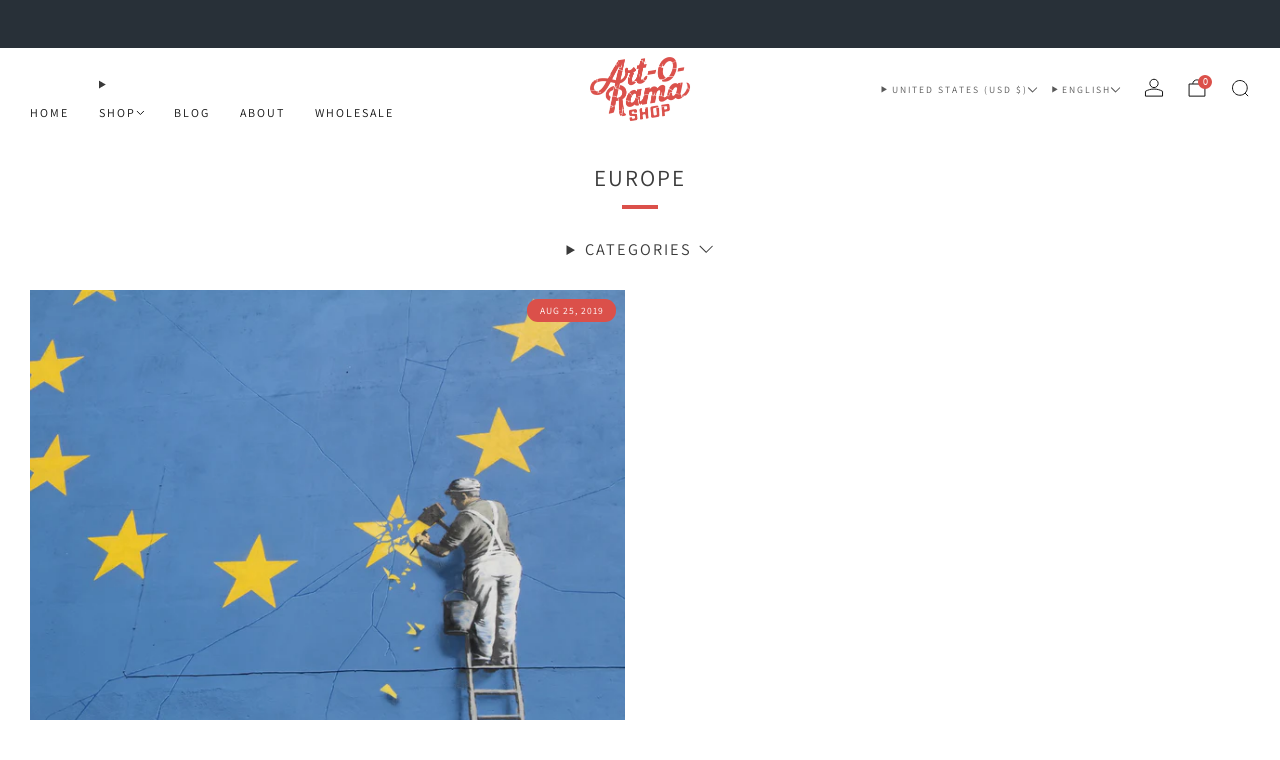

--- FILE ---
content_type: text/javascript
request_url: https://artoramashop.com/cdn/shop/t/260/assets/swatch-colors.js?v=101727664281246850051767264683
body_size: 248
content:
function getColorBrightness(rgbColor){var colorValues=rgbColor.match(/[\d\.]+/g).map(Number);return .2126*(colorValues[0]/255)+.7152*(colorValues[1]/255)+.0722*(colorValues[2]/255)}function isSimilarToBackground(color){var backgroundColor="rgb(255, 255, 255)",colorBrightness=getColorBrightness(color),backgroundColorBrightness=getColorBrightness(backgroundColor);return backgroundColorBrightness/colorBrightness<1.5}var SwatchColors=function(){function SwatchColors2(){this.colors={yellow:"rgb(235, 194, 68)",argent:"rgb(184, 180, 181)","bleu-clair":"rgb(128, 169, 203)","azul-claro":"rgb(128, 169, 203)","bruyere-sombre":"rgb(99, 99, 103)","gris-sport":"rgb(171, 171, 176)","gris-chine":"rgb(171, 171, 176)","jaune-de-printemps":"rgb(253, 238, 140)",charbon:"rgb(95, 94, 99)",navy:"rgb(37, 37, 100)",armada:"rgb(37, 37, 100)",marine:"rgb(37, 37, 100)","ville-verte":"rgb(98, 102, 77)",noir:"rgb(0, 0, 0)",negro:"rgb(0, 0, 0)",royal:"rgb(21, 77, 146)","royal-blue":"rgb(21, 77, 146)","bleu-royal":"rgb(21, 77, 146)",charcoal:"rgb(95, 94, 99)",carbon:"rgb(95, 94, 99)","spring-yellow":"rgb(253, 238, 140)","amarillo-primavera":"rgb(253, 238, 140)","heather-grey":"rgb(171, 171, 176)","cuero-gris":"rgb(171, 171, 176)",plata:"rgb(171, 171, 176)","city-green":"rgb(98, 102, 77)","military-green":"rgb(98, 102, 77)","sport-grey":"rgb(171, 171, 176)","charity-pink":"rgb(231, 176, 192)","independence-red":"rgb(136, 29, 47)",rouge:"rgb(136, 29, 47)","dark-heather":"rgb(95, 94, 99)",asphalt:"rgb(95, 94, 99)",asfalto:"rgb(95, 94, 99)"},this.images={wood:'url("//artoramashop.com/cdn/shop/files/Wood_120x.webp?v=13618478326588316842")',none:'url("//artoramashop.com/cdn/shop/files/Noframe_120x.webp?v=17207634646333010291")'},this.triggers=["color","colour","couleur","farbe","cor","frame"]}function setSwatchColor(swatch){var swatchId=swatch.getAttribute("swatch-id");Object.keys(this.colors).includes(swatchId)&&(swatch.style.setProperty("--background-graphic",this.colors[swatchId]),isSimilarToBackground(this.colors[swatchId])&&swatch.classList.add("is-similar-to-background"),getColorBrightness(this.colors[swatchId])>.5?swatch.style.setProperty("--tick-color","#000"):swatch.style.setProperty("--tick-color","#fff"),swatch.classList.remove("is-blank")),Object.keys(this.images).includes(swatchId)&&(swatch.style.setProperty("--background-graphic",this.images[swatchId]),swatch.classList.add("is-image"),swatch.classList.remove("is-blank"))}return SwatchColors2.prototype.setSwatchColor=setSwatchColor,SwatchColors2}();const Swatches=new SwatchColors;function VariantSwatch(){return Reflect.construct(HTMLElement,[],this.constructor)}VariantSwatch.prototype=Object.create(HTMLElement.prototype),VariantSwatch.prototype.constructor=VariantSwatch,Object.setPrototypeOf(VariantSwatch,HTMLElement),VariantSwatch.prototype.connectedCallback=function(){Swatches.setSwatchColor(this)},customElements.define("variant-swatch",VariantSwatch);export default Swatches;
//# sourceMappingURL=/cdn/shop/t/260/assets/swatch-colors.js.map?v=101727664281246850051767264683
